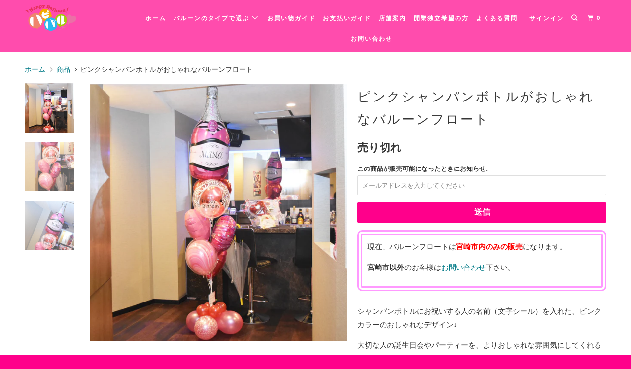

--- FILE ---
content_type: text/html; charset=utf-8
request_url: https://hapibal.com/products/fc10
body_size: 17004
content:
<!DOCTYPE html>
<!--[if lt IE 7 ]><html class="ie ie6" lang="ja"> <![endif]-->
<!--[if IE 7 ]><html class="ie ie7" lang="ja"> <![endif]-->
<!--[if IE 8 ]><html class="ie ie8" lang="ja"> <![endif]-->
<!--[if IE 9 ]><html class="ie ie9" lang="ja"> <![endif]-->
<!--[if (gte IE 10)|!(IE)]><!--><html lang="ja"> <!--<![endif]-->
  <head>


<script type="text/javascript" src="https://edge.personalizer.io/storefront/2.0.0/js/shopify/storefront.min.js?key=awilh-l6n9pa8e4a2u-rxzsx&shop=hapibal.myshopify.com"></script>
<script>
window.LimeSpot = window.LimeSpot === undefined ? {} : LimeSpot;
LimeSpot.PageInfo = { Type: "Product", ReferenceIdentifier: "1777125195820"};

LimeSpot.StoreInfo = { Theme: "Parallax" };


LimeSpot.CartItems = [];
</script>





    <meta charset="utf-8">
    <meta http-equiv="cleartype" content="on">
    <meta name="robots" content="index,follow">

    
    <title>ピンクシャンパンボトルがおしゃれなバルーンフロート - ハピバル</title>

    
      <meta name="description" content="ピンクのシャンパンボトルにお祝いする人の名前（文字シール）を入れた、おしゃれなデザイン♪ 大切な人の誕生日会やパーティーをよりおしゃれな雰囲気にしてくれる人気のバルーンフロート。 サプライズプレゼントとしてはもちろん、お部屋（会場）の装飾として飾り付けることでおしゃれな空間の演出ができます。 誕生日祝い以外にも、結婚式や発表会のお祝い等でも人気のデザインです。" />
    

    <!-- Custom Fonts -->
    
      <link href="//fonts.googleapis.com/css?family=.|Raleway:light,normal,bold|Raleway:light,normal,bold|Raleway:light,normal,bold|Raleway:light,normal,bold|" rel="stylesheet" type="text/css" />
    

    

<meta name="author" content="ハピバル">
<meta property="og:url" content="https://hapibal.com/products/fc10">
<meta property="og:site_name" content="ハピバル">


  <meta property="og:type" content="product">
  <meta property="og:title" content="ピンクシャンパンボトルがおしゃれなバルーンフロート">
  
    <meta property="og:image" content="http://hapibal.com/cdn/shop/products/1_a9ae714f-05d7-4609-a8cd-1d3421d524e4_600x.jpg?v=1555312956">
    <meta property="og:image:secure_url" content="https://hapibal.com/cdn/shop/products/1_a9ae714f-05d7-4609-a8cd-1d3421d524e4_600x.jpg?v=1555312956">
    
  
    <meta property="og:image" content="http://hapibal.com/cdn/shop/products/2_af0796b2-60f9-40b2-9556-444b2097c53f_600x.jpg?v=1555312964">
    <meta property="og:image:secure_url" content="https://hapibal.com/cdn/shop/products/2_af0796b2-60f9-40b2-9556-444b2097c53f_600x.jpg?v=1555312964">
    
  
    <meta property="og:image" content="http://hapibal.com/cdn/shop/products/3_494f6492-d0c5-43ff-92eb-e7b574b2ab5d_600x.jpg?v=1555312974">
    <meta property="og:image:secure_url" content="https://hapibal.com/cdn/shop/products/3_494f6492-d0c5-43ff-92eb-e7b574b2ab5d_600x.jpg?v=1555312974">
    
  
  <meta property="og:price:amount" content="9880">
  <meta property="og:price:currency" content="JPY">


  <meta property="og:description" content="ピンクのシャンパンボトルにお祝いする人の名前（文字シール）を入れた、おしゃれなデザイン♪ 大切な人の誕生日会やパーティーをよりおしゃれな雰囲気にしてくれる人気のバルーンフロート。 サプライズプレゼントとしてはもちろん、お部屋（会場）の装飾として飾り付けることでおしゃれな空間の演出ができます。 誕生日祝い以外にも、結婚式や発表会のお祝い等でも人気のデザインです。">




<meta name="twitter:card" content="summary">

  <meta name="twitter:title" content="ピンクシャンパンボトルがおしゃれなバルーンフロート">
  <meta name="twitter:description" content="
現在、バルーンフロートは宮崎市内のみの販売になります。
宮崎市以外のお客様はお問い合わせ下さい。


シャンパンボトルにお祝いする人の名前（文字シール）を入れた、ピンクカラーのおしゃれなデザイン♪
大切な人の誕生日会やパーティーを、よりおしゃれな雰囲気にしてくれる人気のバルーンフロート。
サプライズプレゼントとしてはもちろん、お部屋（会場）の装飾として飾り付けることでおしゃれな空間の演出ができます。
誕生日祝い以外にも、結婚式のお祝い等でも人気のデザインです。

シャンパンボトル・インサイダーバルーンに無料で（文字シールでお名前を）表現することができます。
・お祝いする人のお名前
・メッセージ等
をご記入ください。



サイズ
詳細
オプション
送料





約２００㎝×約８０㎝×約８０㎝
（高さ×幅×奥行き） ※高さは調整可能
約１kg




シャンパンボトルバルーン
インサイダーバルーン［４０センチ］×２
バースデーバルーン［１８インチ］
ハートバルーン［１８インチ］×３
ゴムバルーン［５インチ］×４（足元）
ゴムバルーン［１１インチ］×４（足元）
※在庫状況や仕入先の都合により若干デザインを変更する場合があります。 大幅なデザインの変更はございませんのでご了承下さい。



文字シール［L］＝無料

メッセージカード＝無料


　→ オプションの詳細はこちら

配送料金・到着の目安は以下のページを参照してください。→ 配送についてはこちら

">
  <meta name="twitter:image" content="https://hapibal.com/cdn/shop/products/1_a9ae714f-05d7-4609-a8cd-1d3421d524e4_240x.jpg?v=1555312956">
  <meta name="twitter:image:width" content="240">
  <meta name="twitter:image:height" content="240">



    
    

    <!-- Mobile Specific Metas -->
    <meta name="HandheldFriendly" content="True">
    <meta name="MobileOptimized" content="320">
    <meta name="viewport" content="width=device-width,initial-scale=1">
    <meta name="theme-color" content="#ffffff">

    <!-- Stylesheets for Parallax 3.4.2 -->
    <link href="//hapibal.com/cdn/shop/t/5/assets/styles.scss.css?v=13474792023826458131745478331" rel="stylesheet" type="text/css" media="all" />

    
      <link rel="shortcut icon" type="image/x-icon" href="//hapibal.com/cdn/shop/t/5/assets/favicon.png?v=148718616098839658131524384554">
    

    <link rel="canonical" href="https://hapibal.com/products/fc10" />

    

    <script src="//hapibal.com/cdn/shop/t/5/assets/app.js?v=144329100702003623741637750640" type="text/javascript"></script>

    <!--[if lte IE 8]>
      <link href="//hapibal.com/cdn/shop/t/5/assets/ie.css?v=1024305471161636101524384564" rel="stylesheet" type="text/css" media="all" />
      <script src="//hapibal.com/cdn/shop/t/5/assets/skrollr.ie.js?v=116292453382836155221524384556" type="text/javascript"></script>
    <![endif]-->

    <script>window.performance && window.performance.mark && window.performance.mark('shopify.content_for_header.start');</script><meta id="shopify-digital-wallet" name="shopify-digital-wallet" content="/2433024044/digital_wallets/dialog">
<meta name="shopify-checkout-api-token" content="c3099d0d7b8992e3195e1f681983fe0e">
<link rel="alternate" type="application/json+oembed" href="https://hapibal.com/products/fc10.oembed">
<script async="async" src="/checkouts/internal/preloads.js?locale=ja-JP"></script>
<link rel="preconnect" href="https://shop.app" crossorigin="anonymous">
<script async="async" src="https://shop.app/checkouts/internal/preloads.js?locale=ja-JP&shop_id=2433024044" crossorigin="anonymous"></script>
<script id="apple-pay-shop-capabilities" type="application/json">{"shopId":2433024044,"countryCode":"JP","currencyCode":"JPY","merchantCapabilities":["supports3DS"],"merchantId":"gid:\/\/shopify\/Shop\/2433024044","merchantName":"ハピバル","requiredBillingContactFields":["postalAddress","email","phone"],"requiredShippingContactFields":["postalAddress","email","phone"],"shippingType":"shipping","supportedNetworks":["visa","masterCard","amex","jcb","discover"],"total":{"type":"pending","label":"ハピバル","amount":"1.00"},"shopifyPaymentsEnabled":true,"supportsSubscriptions":true}</script>
<script id="shopify-features" type="application/json">{"accessToken":"c3099d0d7b8992e3195e1f681983fe0e","betas":["rich-media-storefront-analytics"],"domain":"hapibal.com","predictiveSearch":false,"shopId":2433024044,"locale":"ja"}</script>
<script>var Shopify = Shopify || {};
Shopify.shop = "hapibal.myshopify.com";
Shopify.locale = "ja";
Shopify.currency = {"active":"JPY","rate":"1.0"};
Shopify.country = "JP";
Shopify.theme = {"name":"Parallax","id":20958969900,"schema_name":"Parallax","schema_version":"3.4.2","theme_store_id":688,"role":"main"};
Shopify.theme.handle = "null";
Shopify.theme.style = {"id":null,"handle":null};
Shopify.cdnHost = "hapibal.com/cdn";
Shopify.routes = Shopify.routes || {};
Shopify.routes.root = "/";</script>
<script type="module">!function(o){(o.Shopify=o.Shopify||{}).modules=!0}(window);</script>
<script>!function(o){function n(){var o=[];function n(){o.push(Array.prototype.slice.apply(arguments))}return n.q=o,n}var t=o.Shopify=o.Shopify||{};t.loadFeatures=n(),t.autoloadFeatures=n()}(window);</script>
<script>
  window.ShopifyPay = window.ShopifyPay || {};
  window.ShopifyPay.apiHost = "shop.app\/pay";
  window.ShopifyPay.redirectState = null;
</script>
<script id="shop-js-analytics" type="application/json">{"pageType":"product"}</script>
<script defer="defer" async type="module" src="//hapibal.com/cdn/shopifycloud/shop-js/modules/v2/client.init-shop-cart-sync_Cun6Ba8E.ja.esm.js"></script>
<script defer="defer" async type="module" src="//hapibal.com/cdn/shopifycloud/shop-js/modules/v2/chunk.common_DGWubyOB.esm.js"></script>
<script type="module">
  await import("//hapibal.com/cdn/shopifycloud/shop-js/modules/v2/client.init-shop-cart-sync_Cun6Ba8E.ja.esm.js");
await import("//hapibal.com/cdn/shopifycloud/shop-js/modules/v2/chunk.common_DGWubyOB.esm.js");

  window.Shopify.SignInWithShop?.initShopCartSync?.({"fedCMEnabled":true,"windoidEnabled":true});

</script>
<script>
  window.Shopify = window.Shopify || {};
  if (!window.Shopify.featureAssets) window.Shopify.featureAssets = {};
  window.Shopify.featureAssets['shop-js'] = {"shop-cart-sync":["modules/v2/client.shop-cart-sync_kpadWrR6.ja.esm.js","modules/v2/chunk.common_DGWubyOB.esm.js"],"init-fed-cm":["modules/v2/client.init-fed-cm_deEwcgdG.ja.esm.js","modules/v2/chunk.common_DGWubyOB.esm.js"],"shop-button":["modules/v2/client.shop-button_Bgl7Akkx.ja.esm.js","modules/v2/chunk.common_DGWubyOB.esm.js"],"shop-cash-offers":["modules/v2/client.shop-cash-offers_CGfJizyJ.ja.esm.js","modules/v2/chunk.common_DGWubyOB.esm.js","modules/v2/chunk.modal_Ba7vk6QP.esm.js"],"init-windoid":["modules/v2/client.init-windoid_DLaIoEuB.ja.esm.js","modules/v2/chunk.common_DGWubyOB.esm.js"],"shop-toast-manager":["modules/v2/client.shop-toast-manager_BZdAlEPY.ja.esm.js","modules/v2/chunk.common_DGWubyOB.esm.js"],"init-shop-email-lookup-coordinator":["modules/v2/client.init-shop-email-lookup-coordinator_BxGPdBrh.ja.esm.js","modules/v2/chunk.common_DGWubyOB.esm.js"],"init-shop-cart-sync":["modules/v2/client.init-shop-cart-sync_Cun6Ba8E.ja.esm.js","modules/v2/chunk.common_DGWubyOB.esm.js"],"avatar":["modules/v2/client.avatar_BTnouDA3.ja.esm.js"],"pay-button":["modules/v2/client.pay-button_iRJggQYg.ja.esm.js","modules/v2/chunk.common_DGWubyOB.esm.js"],"init-customer-accounts":["modules/v2/client.init-customer-accounts_BbQrQ-BF.ja.esm.js","modules/v2/client.shop-login-button_CXxZBmJa.ja.esm.js","modules/v2/chunk.common_DGWubyOB.esm.js","modules/v2/chunk.modal_Ba7vk6QP.esm.js"],"init-shop-for-new-customer-accounts":["modules/v2/client.init-shop-for-new-customer-accounts_48e-446J.ja.esm.js","modules/v2/client.shop-login-button_CXxZBmJa.ja.esm.js","modules/v2/chunk.common_DGWubyOB.esm.js","modules/v2/chunk.modal_Ba7vk6QP.esm.js"],"shop-login-button":["modules/v2/client.shop-login-button_CXxZBmJa.ja.esm.js","modules/v2/chunk.common_DGWubyOB.esm.js","modules/v2/chunk.modal_Ba7vk6QP.esm.js"],"init-customer-accounts-sign-up":["modules/v2/client.init-customer-accounts-sign-up_Bb65hYMR.ja.esm.js","modules/v2/client.shop-login-button_CXxZBmJa.ja.esm.js","modules/v2/chunk.common_DGWubyOB.esm.js","modules/v2/chunk.modal_Ba7vk6QP.esm.js"],"shop-follow-button":["modules/v2/client.shop-follow-button_BO2OQvUT.ja.esm.js","modules/v2/chunk.common_DGWubyOB.esm.js","modules/v2/chunk.modal_Ba7vk6QP.esm.js"],"checkout-modal":["modules/v2/client.checkout-modal__QRFVvMA.ja.esm.js","modules/v2/chunk.common_DGWubyOB.esm.js","modules/v2/chunk.modal_Ba7vk6QP.esm.js"],"lead-capture":["modules/v2/client.lead-capture_Be4qr8sG.ja.esm.js","modules/v2/chunk.common_DGWubyOB.esm.js","modules/v2/chunk.modal_Ba7vk6QP.esm.js"],"shop-login":["modules/v2/client.shop-login_BCaq99Td.ja.esm.js","modules/v2/chunk.common_DGWubyOB.esm.js","modules/v2/chunk.modal_Ba7vk6QP.esm.js"],"payment-terms":["modules/v2/client.payment-terms_C-1Cu6jg.ja.esm.js","modules/v2/chunk.common_DGWubyOB.esm.js","modules/v2/chunk.modal_Ba7vk6QP.esm.js"]};
</script>
<script>(function() {
  var isLoaded = false;
  function asyncLoad() {
    if (isLoaded) return;
    isLoaded = true;
    var urls = ["https:\/\/contactform.hulkapps.com\/skeletopapp.js?shop=hapibal.myshopify.com","\/\/d1liekpayvooaz.cloudfront.net\/apps\/customizery\/customizery.js?shop=hapibal.myshopify.com","https:\/\/cdn.shopify.com\/s\/files\/1\/0184\/4255\/1360\/files\/quicklink.v2.min.js?v=1619661100\u0026shop=hapibal.myshopify.com","https:\/\/edge.personalizer.io\/storefront\/2.0.0\/js\/shopify\/storefront.min.js?key=wb7zy-b6o9z8hu4kfo2csi-ernsf\u0026shop=hapibal.myshopify.com","https:\/\/cdn.nfcube.com\/instafeed-5273646c7cf6ae3dc8cb83a1fadde2a1.js?shop=hapibal.myshopify.com","https:\/\/cdn.hextom.com\/js\/freeshippingbar.js?shop=hapibal.myshopify.com"];
    for (var i = 0; i < urls.length; i++) {
      var s = document.createElement('script');
      s.type = 'text/javascript';
      s.async = true;
      s.src = urls[i];
      var x = document.getElementsByTagName('script')[0];
      x.parentNode.insertBefore(s, x);
    }
  };
  if(window.attachEvent) {
    window.attachEvent('onload', asyncLoad);
  } else {
    window.addEventListener('load', asyncLoad, false);
  }
})();</script>
<script id="__st">var __st={"a":2433024044,"offset":32400,"reqid":"3e5d68a2-298a-43b7-b0fb-1b35b64f5767-1768674955","pageurl":"hapibal.com\/products\/fc10","u":"8d4947cc7e01","p":"product","rtyp":"product","rid":1777125195820};</script>
<script>window.ShopifyPaypalV4VisibilityTracking = true;</script>
<script id="captcha-bootstrap">!function(){'use strict';const t='contact',e='account',n='new_comment',o=[[t,t],['blogs',n],['comments',n],[t,'customer']],c=[[e,'customer_login'],[e,'guest_login'],[e,'recover_customer_password'],[e,'create_customer']],r=t=>t.map((([t,e])=>`form[action*='/${t}']:not([data-nocaptcha='true']) input[name='form_type'][value='${e}']`)).join(','),a=t=>()=>t?[...document.querySelectorAll(t)].map((t=>t.form)):[];function s(){const t=[...o],e=r(t);return a(e)}const i='password',u='form_key',d=['recaptcha-v3-token','g-recaptcha-response','h-captcha-response',i],f=()=>{try{return window.sessionStorage}catch{return}},m='__shopify_v',_=t=>t.elements[u];function p(t,e,n=!1){try{const o=window.sessionStorage,c=JSON.parse(o.getItem(e)),{data:r}=function(t){const{data:e,action:n}=t;return t[m]||n?{data:e,action:n}:{data:t,action:n}}(c);for(const[e,n]of Object.entries(r))t.elements[e]&&(t.elements[e].value=n);n&&o.removeItem(e)}catch(o){console.error('form repopulation failed',{error:o})}}const l='form_type',E='cptcha';function T(t){t.dataset[E]=!0}const w=window,h=w.document,L='Shopify',v='ce_forms',y='captcha';let A=!1;((t,e)=>{const n=(g='f06e6c50-85a8-45c8-87d0-21a2b65856fe',I='https://cdn.shopify.com/shopifycloud/storefront-forms-hcaptcha/ce_storefront_forms_captcha_hcaptcha.v1.5.2.iife.js',D={infoText:'hCaptchaによる保護',privacyText:'プライバシー',termsText:'利用規約'},(t,e,n)=>{const o=w[L][v],c=o.bindForm;if(c)return c(t,g,e,D).then(n);var r;o.q.push([[t,g,e,D],n]),r=I,A||(h.body.append(Object.assign(h.createElement('script'),{id:'captcha-provider',async:!0,src:r})),A=!0)});var g,I,D;w[L]=w[L]||{},w[L][v]=w[L][v]||{},w[L][v].q=[],w[L][y]=w[L][y]||{},w[L][y].protect=function(t,e){n(t,void 0,e),T(t)},Object.freeze(w[L][y]),function(t,e,n,w,h,L){const[v,y,A,g]=function(t,e,n){const i=e?o:[],u=t?c:[],d=[...i,...u],f=r(d),m=r(i),_=r(d.filter((([t,e])=>n.includes(e))));return[a(f),a(m),a(_),s()]}(w,h,L),I=t=>{const e=t.target;return e instanceof HTMLFormElement?e:e&&e.form},D=t=>v().includes(t);t.addEventListener('submit',(t=>{const e=I(t);if(!e)return;const n=D(e)&&!e.dataset.hcaptchaBound&&!e.dataset.recaptchaBound,o=_(e),c=g().includes(e)&&(!o||!o.value);(n||c)&&t.preventDefault(),c&&!n&&(function(t){try{if(!f())return;!function(t){const e=f();if(!e)return;const n=_(t);if(!n)return;const o=n.value;o&&e.removeItem(o)}(t);const e=Array.from(Array(32),(()=>Math.random().toString(36)[2])).join('');!function(t,e){_(t)||t.append(Object.assign(document.createElement('input'),{type:'hidden',name:u})),t.elements[u].value=e}(t,e),function(t,e){const n=f();if(!n)return;const o=[...t.querySelectorAll(`input[type='${i}']`)].map((({name:t})=>t)),c=[...d,...o],r={};for(const[a,s]of new FormData(t).entries())c.includes(a)||(r[a]=s);n.setItem(e,JSON.stringify({[m]:1,action:t.action,data:r}))}(t,e)}catch(e){console.error('failed to persist form',e)}}(e),e.submit())}));const S=(t,e)=>{t&&!t.dataset[E]&&(n(t,e.some((e=>e===t))),T(t))};for(const o of['focusin','change'])t.addEventListener(o,(t=>{const e=I(t);D(e)&&S(e,y())}));const B=e.get('form_key'),M=e.get(l),P=B&&M;t.addEventListener('DOMContentLoaded',(()=>{const t=y();if(P)for(const e of t)e.elements[l].value===M&&p(e,B);[...new Set([...A(),...v().filter((t=>'true'===t.dataset.shopifyCaptcha))])].forEach((e=>S(e,t)))}))}(h,new URLSearchParams(w.location.search),n,t,e,['guest_login'])})(!0,!0)}();</script>
<script integrity="sha256-4kQ18oKyAcykRKYeNunJcIwy7WH5gtpwJnB7kiuLZ1E=" data-source-attribution="shopify.loadfeatures" defer="defer" src="//hapibal.com/cdn/shopifycloud/storefront/assets/storefront/load_feature-a0a9edcb.js" crossorigin="anonymous"></script>
<script crossorigin="anonymous" defer="defer" src="//hapibal.com/cdn/shopifycloud/storefront/assets/shopify_pay/storefront-65b4c6d7.js?v=20250812"></script>
<script data-source-attribution="shopify.dynamic_checkout.dynamic.init">var Shopify=Shopify||{};Shopify.PaymentButton=Shopify.PaymentButton||{isStorefrontPortableWallets:!0,init:function(){window.Shopify.PaymentButton.init=function(){};var t=document.createElement("script");t.src="https://hapibal.com/cdn/shopifycloud/portable-wallets/latest/portable-wallets.ja.js",t.type="module",document.head.appendChild(t)}};
</script>
<script data-source-attribution="shopify.dynamic_checkout.buyer_consent">
  function portableWalletsHideBuyerConsent(e){var t=document.getElementById("shopify-buyer-consent"),n=document.getElementById("shopify-subscription-policy-button");t&&n&&(t.classList.add("hidden"),t.setAttribute("aria-hidden","true"),n.removeEventListener("click",e))}function portableWalletsShowBuyerConsent(e){var t=document.getElementById("shopify-buyer-consent"),n=document.getElementById("shopify-subscription-policy-button");t&&n&&(t.classList.remove("hidden"),t.removeAttribute("aria-hidden"),n.addEventListener("click",e))}window.Shopify?.PaymentButton&&(window.Shopify.PaymentButton.hideBuyerConsent=portableWalletsHideBuyerConsent,window.Shopify.PaymentButton.showBuyerConsent=portableWalletsShowBuyerConsent);
</script>
<script data-source-attribution="shopify.dynamic_checkout.cart.bootstrap">document.addEventListener("DOMContentLoaded",(function(){function t(){return document.querySelector("shopify-accelerated-checkout-cart, shopify-accelerated-checkout")}if(t())Shopify.PaymentButton.init();else{new MutationObserver((function(e,n){t()&&(Shopify.PaymentButton.init(),n.disconnect())})).observe(document.body,{childList:!0,subtree:!0})}}));
</script>
<link id="shopify-accelerated-checkout-styles" rel="stylesheet" media="screen" href="https://hapibal.com/cdn/shopifycloud/portable-wallets/latest/accelerated-checkout-backwards-compat.css" crossorigin="anonymous">
<style id="shopify-accelerated-checkout-cart">
        #shopify-buyer-consent {
  margin-top: 1em;
  display: inline-block;
  width: 100%;
}

#shopify-buyer-consent.hidden {
  display: none;
}

#shopify-subscription-policy-button {
  background: none;
  border: none;
  padding: 0;
  text-decoration: underline;
  font-size: inherit;
  cursor: pointer;
}

#shopify-subscription-policy-button::before {
  box-shadow: none;
}

      </style>

<script>window.performance && window.performance.mark && window.performance.mark('shopify.content_for_header.end');</script>

    <noscript>
      <style>

        .slides > li:first-child { display: block; }
        .image__fallback {
          width: 100vw;
          display: block !important;
          max-width: 100vw !important;
          margin-bottom: 0;
        }
        .image__fallback + .hsContainer__image {
          display: none !important;
        }
        .hsContainer {
          height: auto !important;
        }
        .no-js-only {
          display: inherit !important;
        }
        .icon-cart.cart-button {
          display: none;
        }
        .lazyload,
        .cart_page_image img {
          opacity: 1;
          -webkit-filter: blur(0);
          filter: blur(0);
        }
        .bcg .hsContent {
          background-color: transparent;
        }
        .animate_right,
        .animate_left,
        .animate_up,
        .animate_down {
          opacity: 1;
        }
        .flexslider .slides>li {
          display: block;
        }
        .product_section .product_form {
          opacity: 1;
        }
        .multi_select,
        form .select {
          display: block !important;
        }
        .swatch_options {
          display: none;
        }
      </style>
    </noscript>
  
















<meta name="p:domain_verify" content="a36489c0879b4e6d14734a6ca93aa669"/>
<!-- BeginShopPopAddon --><script>  Shopify.shopPopSettings = {"proof_enabled":false,"proof_show_add_to_cart":true,"proof_mobile_enabled":true,"proof_mobile_position":"Bottom","proof_desktop_position":"Bottom Left","proof_show_on_product_page":true,"proof_hide_notification_after":30,"proof_display_time":6,"proof_interval_time":9,"proof_order_random":false,"proof_fetch_count":30,"proof_cycle":true,"proof_anonymize":true,"proof_anonymize_text":"あああ","proof_hours_before_obscure":48,"proof_sequential":true,"proof_top":10,"proof_left":10,"proof_right":10,"proof_bottom":10,"proof_background_color":"#FFFFFF","proof_font_color":"#000000","proof_custom_css":null,"proof_border_radius":40,"proof_first_interval_time":3,"proof_locale":"en"};</script><!-- EndShopPopAddon -->
 

<script>window.__pagefly_analytics_settings__={"version":2,"visits":457,"dashboardVisits":"32","defaultTrialDay":14,"storefrontPassword":"","acceptGDPR":true,"klaviyoListKey":"MFNKPU","planMigrated":true,"install_app":"1","create_first_regular_page":"1","pageflyThemeId":84014858283,"publish_first_regular_page":"1","create_first_home_page":"1","acceptTracking":true,"first_visit_pricing_plan":"1","create_first_collection_page":"1","publish_first_collection_page":"1","create_first_blog_post":"1","publish_first_blog_post":"1","acceptGATracking":true,"acceptCrisp":true,"acceptCookies":true};</script>
 <link href="https://monorail-edge.shopifysvc.com" rel="dns-prefetch">
<script>(function(){if ("sendBeacon" in navigator && "performance" in window) {try {var session_token_from_headers = performance.getEntriesByType('navigation')[0].serverTiming.find(x => x.name == '_s').description;} catch {var session_token_from_headers = undefined;}var session_cookie_matches = document.cookie.match(/_shopify_s=([^;]*)/);var session_token_from_cookie = session_cookie_matches && session_cookie_matches.length === 2 ? session_cookie_matches[1] : "";var session_token = session_token_from_headers || session_token_from_cookie || "";function handle_abandonment_event(e) {var entries = performance.getEntries().filter(function(entry) {return /monorail-edge.shopifysvc.com/.test(entry.name);});if (!window.abandonment_tracked && entries.length === 0) {window.abandonment_tracked = true;var currentMs = Date.now();var navigation_start = performance.timing.navigationStart;var payload = {shop_id: 2433024044,url: window.location.href,navigation_start,duration: currentMs - navigation_start,session_token,page_type: "product"};window.navigator.sendBeacon("https://monorail-edge.shopifysvc.com/v1/produce", JSON.stringify({schema_id: "online_store_buyer_site_abandonment/1.1",payload: payload,metadata: {event_created_at_ms: currentMs,event_sent_at_ms: currentMs}}));}}window.addEventListener('pagehide', handle_abandonment_event);}}());</script>
<script id="web-pixels-manager-setup">(function e(e,d,r,n,o){if(void 0===o&&(o={}),!Boolean(null===(a=null===(i=window.Shopify)||void 0===i?void 0:i.analytics)||void 0===a?void 0:a.replayQueue)){var i,a;window.Shopify=window.Shopify||{};var t=window.Shopify;t.analytics=t.analytics||{};var s=t.analytics;s.replayQueue=[],s.publish=function(e,d,r){return s.replayQueue.push([e,d,r]),!0};try{self.performance.mark("wpm:start")}catch(e){}var l=function(){var e={modern:/Edge?\/(1{2}[4-9]|1[2-9]\d|[2-9]\d{2}|\d{4,})\.\d+(\.\d+|)|Firefox\/(1{2}[4-9]|1[2-9]\d|[2-9]\d{2}|\d{4,})\.\d+(\.\d+|)|Chrom(ium|e)\/(9{2}|\d{3,})\.\d+(\.\d+|)|(Maci|X1{2}).+ Version\/(15\.\d+|(1[6-9]|[2-9]\d|\d{3,})\.\d+)([,.]\d+|)( \(\w+\)|)( Mobile\/\w+|) Safari\/|Chrome.+OPR\/(9{2}|\d{3,})\.\d+\.\d+|(CPU[ +]OS|iPhone[ +]OS|CPU[ +]iPhone|CPU IPhone OS|CPU iPad OS)[ +]+(15[._]\d+|(1[6-9]|[2-9]\d|\d{3,})[._]\d+)([._]\d+|)|Android:?[ /-](13[3-9]|1[4-9]\d|[2-9]\d{2}|\d{4,})(\.\d+|)(\.\d+|)|Android.+Firefox\/(13[5-9]|1[4-9]\d|[2-9]\d{2}|\d{4,})\.\d+(\.\d+|)|Android.+Chrom(ium|e)\/(13[3-9]|1[4-9]\d|[2-9]\d{2}|\d{4,})\.\d+(\.\d+|)|SamsungBrowser\/([2-9]\d|\d{3,})\.\d+/,legacy:/Edge?\/(1[6-9]|[2-9]\d|\d{3,})\.\d+(\.\d+|)|Firefox\/(5[4-9]|[6-9]\d|\d{3,})\.\d+(\.\d+|)|Chrom(ium|e)\/(5[1-9]|[6-9]\d|\d{3,})\.\d+(\.\d+|)([\d.]+$|.*Safari\/(?![\d.]+ Edge\/[\d.]+$))|(Maci|X1{2}).+ Version\/(10\.\d+|(1[1-9]|[2-9]\d|\d{3,})\.\d+)([,.]\d+|)( \(\w+\)|)( Mobile\/\w+|) Safari\/|Chrome.+OPR\/(3[89]|[4-9]\d|\d{3,})\.\d+\.\d+|(CPU[ +]OS|iPhone[ +]OS|CPU[ +]iPhone|CPU IPhone OS|CPU iPad OS)[ +]+(10[._]\d+|(1[1-9]|[2-9]\d|\d{3,})[._]\d+)([._]\d+|)|Android:?[ /-](13[3-9]|1[4-9]\d|[2-9]\d{2}|\d{4,})(\.\d+|)(\.\d+|)|Mobile Safari.+OPR\/([89]\d|\d{3,})\.\d+\.\d+|Android.+Firefox\/(13[5-9]|1[4-9]\d|[2-9]\d{2}|\d{4,})\.\d+(\.\d+|)|Android.+Chrom(ium|e)\/(13[3-9]|1[4-9]\d|[2-9]\d{2}|\d{4,})\.\d+(\.\d+|)|Android.+(UC? ?Browser|UCWEB|U3)[ /]?(15\.([5-9]|\d{2,})|(1[6-9]|[2-9]\d|\d{3,})\.\d+)\.\d+|SamsungBrowser\/(5\.\d+|([6-9]|\d{2,})\.\d+)|Android.+MQ{2}Browser\/(14(\.(9|\d{2,})|)|(1[5-9]|[2-9]\d|\d{3,})(\.\d+|))(\.\d+|)|K[Aa][Ii]OS\/(3\.\d+|([4-9]|\d{2,})\.\d+)(\.\d+|)/},d=e.modern,r=e.legacy,n=navigator.userAgent;return n.match(d)?"modern":n.match(r)?"legacy":"unknown"}(),u="modern"===l?"modern":"legacy",c=(null!=n?n:{modern:"",legacy:""})[u],f=function(e){return[e.baseUrl,"/wpm","/b",e.hashVersion,"modern"===e.buildTarget?"m":"l",".js"].join("")}({baseUrl:d,hashVersion:r,buildTarget:u}),m=function(e){var d=e.version,r=e.bundleTarget,n=e.surface,o=e.pageUrl,i=e.monorailEndpoint;return{emit:function(e){var a=e.status,t=e.errorMsg,s=(new Date).getTime(),l=JSON.stringify({metadata:{event_sent_at_ms:s},events:[{schema_id:"web_pixels_manager_load/3.1",payload:{version:d,bundle_target:r,page_url:o,status:a,surface:n,error_msg:t},metadata:{event_created_at_ms:s}}]});if(!i)return console&&console.warn&&console.warn("[Web Pixels Manager] No Monorail endpoint provided, skipping logging."),!1;try{return self.navigator.sendBeacon.bind(self.navigator)(i,l)}catch(e){}var u=new XMLHttpRequest;try{return u.open("POST",i,!0),u.setRequestHeader("Content-Type","text/plain"),u.send(l),!0}catch(e){return console&&console.warn&&console.warn("[Web Pixels Manager] Got an unhandled error while logging to Monorail."),!1}}}}({version:r,bundleTarget:l,surface:e.surface,pageUrl:self.location.href,monorailEndpoint:e.monorailEndpoint});try{o.browserTarget=l,function(e){var d=e.src,r=e.async,n=void 0===r||r,o=e.onload,i=e.onerror,a=e.sri,t=e.scriptDataAttributes,s=void 0===t?{}:t,l=document.createElement("script"),u=document.querySelector("head"),c=document.querySelector("body");if(l.async=n,l.src=d,a&&(l.integrity=a,l.crossOrigin="anonymous"),s)for(var f in s)if(Object.prototype.hasOwnProperty.call(s,f))try{l.dataset[f]=s[f]}catch(e){}if(o&&l.addEventListener("load",o),i&&l.addEventListener("error",i),u)u.appendChild(l);else{if(!c)throw new Error("Did not find a head or body element to append the script");c.appendChild(l)}}({src:f,async:!0,onload:function(){if(!function(){var e,d;return Boolean(null===(d=null===(e=window.Shopify)||void 0===e?void 0:e.analytics)||void 0===d?void 0:d.initialized)}()){var d=window.webPixelsManager.init(e)||void 0;if(d){var r=window.Shopify.analytics;r.replayQueue.forEach((function(e){var r=e[0],n=e[1],o=e[2];d.publishCustomEvent(r,n,o)})),r.replayQueue=[],r.publish=d.publishCustomEvent,r.visitor=d.visitor,r.initialized=!0}}},onerror:function(){return m.emit({status:"failed",errorMsg:"".concat(f," has failed to load")})},sri:function(e){var d=/^sha384-[A-Za-z0-9+/=]+$/;return"string"==typeof e&&d.test(e)}(c)?c:"",scriptDataAttributes:o}),m.emit({status:"loading"})}catch(e){m.emit({status:"failed",errorMsg:(null==e?void 0:e.message)||"Unknown error"})}}})({shopId: 2433024044,storefrontBaseUrl: "https://hapibal.com",extensionsBaseUrl: "https://extensions.shopifycdn.com/cdn/shopifycloud/web-pixels-manager",monorailEndpoint: "https://monorail-edge.shopifysvc.com/unstable/produce_batch",surface: "storefront-renderer",enabledBetaFlags: ["2dca8a86"],webPixelsConfigList: [{"id":"588546091","configuration":"{\"subscriberKey\":\"tsely-k6sbv9oml8os4bk2e-wl3ju\"}","eventPayloadVersion":"v1","runtimeContext":"STRICT","scriptVersion":"7f2756b79c173d049d70f9666ae55467","type":"APP","apiClientId":155369,"privacyPurposes":["ANALYTICS","PREFERENCES"],"dataSharingAdjustments":{"protectedCustomerApprovalScopes":["read_customer_address","read_customer_email","read_customer_name","read_customer_personal_data","read_customer_phone"]}},{"id":"87457835","configuration":"{\"pixel_id\":\"209317970886385\",\"pixel_type\":\"facebook_pixel\",\"metaapp_system_user_token\":\"-\"}","eventPayloadVersion":"v1","runtimeContext":"OPEN","scriptVersion":"ca16bc87fe92b6042fbaa3acc2fbdaa6","type":"APP","apiClientId":2329312,"privacyPurposes":["ANALYTICS","MARKETING","SALE_OF_DATA"],"dataSharingAdjustments":{"protectedCustomerApprovalScopes":["read_customer_address","read_customer_email","read_customer_name","read_customer_personal_data","read_customer_phone"]}},{"id":"87425067","eventPayloadVersion":"v1","runtimeContext":"LAX","scriptVersion":"1","type":"CUSTOM","privacyPurposes":["ANALYTICS"],"name":"Google Analytics tag (migrated)"},{"id":"shopify-app-pixel","configuration":"{}","eventPayloadVersion":"v1","runtimeContext":"STRICT","scriptVersion":"0450","apiClientId":"shopify-pixel","type":"APP","privacyPurposes":["ANALYTICS","MARKETING"]},{"id":"shopify-custom-pixel","eventPayloadVersion":"v1","runtimeContext":"LAX","scriptVersion":"0450","apiClientId":"shopify-pixel","type":"CUSTOM","privacyPurposes":["ANALYTICS","MARKETING"]}],isMerchantRequest: false,initData: {"shop":{"name":"ハピバル","paymentSettings":{"currencyCode":"JPY"},"myshopifyDomain":"hapibal.myshopify.com","countryCode":"JP","storefrontUrl":"https:\/\/hapibal.com"},"customer":null,"cart":null,"checkout":null,"productVariants":[{"price":{"amount":9880.0,"currencyCode":"JPY"},"product":{"title":"ピンクシャンパンボトルがおしゃれなバルーンフロート","vendor":"ハピバル","id":"1777125195820","untranslatedTitle":"ピンクシャンパンボトルがおしゃれなバルーンフロート","url":"\/products\/fc10","type":"バルーンフロート"},"id":"14430234804268","image":{"src":"\/\/hapibal.com\/cdn\/shop\/products\/1_a9ae714f-05d7-4609-a8cd-1d3421d524e4.jpg?v=1555312956"},"sku":"fc10","title":"Default Title","untranslatedTitle":"Default Title"}],"purchasingCompany":null},},"https://hapibal.com/cdn","fcfee988w5aeb613cpc8e4bc33m6693e112",{"modern":"","legacy":""},{"shopId":"2433024044","storefrontBaseUrl":"https:\/\/hapibal.com","extensionBaseUrl":"https:\/\/extensions.shopifycdn.com\/cdn\/shopifycloud\/web-pixels-manager","surface":"storefront-renderer","enabledBetaFlags":"[\"2dca8a86\"]","isMerchantRequest":"false","hashVersion":"fcfee988w5aeb613cpc8e4bc33m6693e112","publish":"custom","events":"[[\"page_viewed\",{}],[\"product_viewed\",{\"productVariant\":{\"price\":{\"amount\":9880.0,\"currencyCode\":\"JPY\"},\"product\":{\"title\":\"ピンクシャンパンボトルがおしゃれなバルーンフロート\",\"vendor\":\"ハピバル\",\"id\":\"1777125195820\",\"untranslatedTitle\":\"ピンクシャンパンボトルがおしゃれなバルーンフロート\",\"url\":\"\/products\/fc10\",\"type\":\"バルーンフロート\"},\"id\":\"14430234804268\",\"image\":{\"src\":\"\/\/hapibal.com\/cdn\/shop\/products\/1_a9ae714f-05d7-4609-a8cd-1d3421d524e4.jpg?v=1555312956\"},\"sku\":\"fc10\",\"title\":\"Default Title\",\"untranslatedTitle\":\"Default Title\"}}]]"});</script><script>
  window.ShopifyAnalytics = window.ShopifyAnalytics || {};
  window.ShopifyAnalytics.meta = window.ShopifyAnalytics.meta || {};
  window.ShopifyAnalytics.meta.currency = 'JPY';
  var meta = {"product":{"id":1777125195820,"gid":"gid:\/\/shopify\/Product\/1777125195820","vendor":"ハピバル","type":"バルーンフロート","handle":"fc10","variants":[{"id":14430234804268,"price":988000,"name":"ピンクシャンパンボトルがおしゃれなバルーンフロート","public_title":null,"sku":"fc10"}],"remote":false},"page":{"pageType":"product","resourceType":"product","resourceId":1777125195820,"requestId":"3e5d68a2-298a-43b7-b0fb-1b35b64f5767-1768674955"}};
  for (var attr in meta) {
    window.ShopifyAnalytics.meta[attr] = meta[attr];
  }
</script>
<script class="analytics">
  (function () {
    var customDocumentWrite = function(content) {
      var jquery = null;

      if (window.jQuery) {
        jquery = window.jQuery;
      } else if (window.Checkout && window.Checkout.$) {
        jquery = window.Checkout.$;
      }

      if (jquery) {
        jquery('body').append(content);
      }
    };

    var hasLoggedConversion = function(token) {
      if (token) {
        return document.cookie.indexOf('loggedConversion=' + token) !== -1;
      }
      return false;
    }

    var setCookieIfConversion = function(token) {
      if (token) {
        var twoMonthsFromNow = new Date(Date.now());
        twoMonthsFromNow.setMonth(twoMonthsFromNow.getMonth() + 2);

        document.cookie = 'loggedConversion=' + token + '; expires=' + twoMonthsFromNow;
      }
    }

    var trekkie = window.ShopifyAnalytics.lib = window.trekkie = window.trekkie || [];
    if (trekkie.integrations) {
      return;
    }
    trekkie.methods = [
      'identify',
      'page',
      'ready',
      'track',
      'trackForm',
      'trackLink'
    ];
    trekkie.factory = function(method) {
      return function() {
        var args = Array.prototype.slice.call(arguments);
        args.unshift(method);
        trekkie.push(args);
        return trekkie;
      };
    };
    for (var i = 0; i < trekkie.methods.length; i++) {
      var key = trekkie.methods[i];
      trekkie[key] = trekkie.factory(key);
    }
    trekkie.load = function(config) {
      trekkie.config = config || {};
      trekkie.config.initialDocumentCookie = document.cookie;
      var first = document.getElementsByTagName('script')[0];
      var script = document.createElement('script');
      script.type = 'text/javascript';
      script.onerror = function(e) {
        var scriptFallback = document.createElement('script');
        scriptFallback.type = 'text/javascript';
        scriptFallback.onerror = function(error) {
                var Monorail = {
      produce: function produce(monorailDomain, schemaId, payload) {
        var currentMs = new Date().getTime();
        var event = {
          schema_id: schemaId,
          payload: payload,
          metadata: {
            event_created_at_ms: currentMs,
            event_sent_at_ms: currentMs
          }
        };
        return Monorail.sendRequest("https://" + monorailDomain + "/v1/produce", JSON.stringify(event));
      },
      sendRequest: function sendRequest(endpointUrl, payload) {
        // Try the sendBeacon API
        if (window && window.navigator && typeof window.navigator.sendBeacon === 'function' && typeof window.Blob === 'function' && !Monorail.isIos12()) {
          var blobData = new window.Blob([payload], {
            type: 'text/plain'
          });

          if (window.navigator.sendBeacon(endpointUrl, blobData)) {
            return true;
          } // sendBeacon was not successful

        } // XHR beacon

        var xhr = new XMLHttpRequest();

        try {
          xhr.open('POST', endpointUrl);
          xhr.setRequestHeader('Content-Type', 'text/plain');
          xhr.send(payload);
        } catch (e) {
          console.log(e);
        }

        return false;
      },
      isIos12: function isIos12() {
        return window.navigator.userAgent.lastIndexOf('iPhone; CPU iPhone OS 12_') !== -1 || window.navigator.userAgent.lastIndexOf('iPad; CPU OS 12_') !== -1;
      }
    };
    Monorail.produce('monorail-edge.shopifysvc.com',
      'trekkie_storefront_load_errors/1.1',
      {shop_id: 2433024044,
      theme_id: 20958969900,
      app_name: "storefront",
      context_url: window.location.href,
      source_url: "//hapibal.com/cdn/s/trekkie.storefront.cd680fe47e6c39ca5d5df5f0a32d569bc48c0f27.min.js"});

        };
        scriptFallback.async = true;
        scriptFallback.src = '//hapibal.com/cdn/s/trekkie.storefront.cd680fe47e6c39ca5d5df5f0a32d569bc48c0f27.min.js';
        first.parentNode.insertBefore(scriptFallback, first);
      };
      script.async = true;
      script.src = '//hapibal.com/cdn/s/trekkie.storefront.cd680fe47e6c39ca5d5df5f0a32d569bc48c0f27.min.js';
      first.parentNode.insertBefore(script, first);
    };
    trekkie.load(
      {"Trekkie":{"appName":"storefront","development":false,"defaultAttributes":{"shopId":2433024044,"isMerchantRequest":null,"themeId":20958969900,"themeCityHash":"3107615081849253096","contentLanguage":"ja","currency":"JPY","eventMetadataId":"16e60ec7-c1c4-43e6-8a15-3c8ba9ac7586"},"isServerSideCookieWritingEnabled":true,"monorailRegion":"shop_domain","enabledBetaFlags":["65f19447"]},"Session Attribution":{},"S2S":{"facebookCapiEnabled":false,"source":"trekkie-storefront-renderer","apiClientId":580111}}
    );

    var loaded = false;
    trekkie.ready(function() {
      if (loaded) return;
      loaded = true;

      window.ShopifyAnalytics.lib = window.trekkie;

      var originalDocumentWrite = document.write;
      document.write = customDocumentWrite;
      try { window.ShopifyAnalytics.merchantGoogleAnalytics.call(this); } catch(error) {};
      document.write = originalDocumentWrite;

      window.ShopifyAnalytics.lib.page(null,{"pageType":"product","resourceType":"product","resourceId":1777125195820,"requestId":"3e5d68a2-298a-43b7-b0fb-1b35b64f5767-1768674955","shopifyEmitted":true});

      var match = window.location.pathname.match(/checkouts\/(.+)\/(thank_you|post_purchase)/)
      var token = match? match[1]: undefined;
      if (!hasLoggedConversion(token)) {
        setCookieIfConversion(token);
        window.ShopifyAnalytics.lib.track("Viewed Product",{"currency":"JPY","variantId":14430234804268,"productId":1777125195820,"productGid":"gid:\/\/shopify\/Product\/1777125195820","name":"ピンクシャンパンボトルがおしゃれなバルーンフロート","price":"9880","sku":"fc10","brand":"ハピバル","variant":null,"category":"バルーンフロート","nonInteraction":true,"remote":false},undefined,undefined,{"shopifyEmitted":true});
      window.ShopifyAnalytics.lib.track("monorail:\/\/trekkie_storefront_viewed_product\/1.1",{"currency":"JPY","variantId":14430234804268,"productId":1777125195820,"productGid":"gid:\/\/shopify\/Product\/1777125195820","name":"ピンクシャンパンボトルがおしゃれなバルーンフロート","price":"9880","sku":"fc10","brand":"ハピバル","variant":null,"category":"バルーンフロート","nonInteraction":true,"remote":false,"referer":"https:\/\/hapibal.com\/products\/fc10"});
      }
    });


        var eventsListenerScript = document.createElement('script');
        eventsListenerScript.async = true;
        eventsListenerScript.src = "//hapibal.com/cdn/shopifycloud/storefront/assets/shop_events_listener-3da45d37.js";
        document.getElementsByTagName('head')[0].appendChild(eventsListenerScript);

})();</script>
  <script>
  if (!window.ga || (window.ga && typeof window.ga !== 'function')) {
    window.ga = function ga() {
      (window.ga.q = window.ga.q || []).push(arguments);
      if (window.Shopify && window.Shopify.analytics && typeof window.Shopify.analytics.publish === 'function') {
        window.Shopify.analytics.publish("ga_stub_called", {}, {sendTo: "google_osp_migration"});
      }
      console.error("Shopify's Google Analytics stub called with:", Array.from(arguments), "\nSee https://help.shopify.com/manual/promoting-marketing/pixels/pixel-migration#google for more information.");
    };
    if (window.Shopify && window.Shopify.analytics && typeof window.Shopify.analytics.publish === 'function') {
      window.Shopify.analytics.publish("ga_stub_initialized", {}, {sendTo: "google_osp_migration"});
    }
  }
</script>
<script
  defer
  src="https://hapibal.com/cdn/shopifycloud/perf-kit/shopify-perf-kit-3.0.4.min.js"
  data-application="storefront-renderer"
  data-shop-id="2433024044"
  data-render-region="gcp-us-central1"
  data-page-type="product"
  data-theme-instance-id="20958969900"
  data-theme-name="Parallax"
  data-theme-version="3.4.2"
  data-monorail-region="shop_domain"
  data-resource-timing-sampling-rate="10"
  data-shs="true"
  data-shs-beacon="true"
  data-shs-export-with-fetch="true"
  data-shs-logs-sample-rate="1"
  data-shs-beacon-endpoint="https://hapibal.com/api/collect"
></script>
</head> 

  

  <body class="product "
    data-money-format="¥{{amount_no_decimals}}">

    <div id="content_wrapper">
      <div id="shopify-section-header" class="shopify-section header-section">

<div id="header" class="mm-fixed-top Fixed mobile-header mobile-sticky-header--true" data-search-enabled="true">
  <a href="#nav" class="icon-menu" aria-haspopup="true" aria-label="メニュー"><span>メニュー</span></a>
  <a href="https://hapibal.com" title="ハピバル" class="mobile_logo logo">
    
      <img src="//hapibal.com/cdn/shop/files/hapibal_410x.png?v=1613179372" alt="ハピバル" />
    
  </a>
  <a href="#cart" class="icon-cart cart-button right"><span>0</span></a>
</div>

<div class="hidden">
  <div id="nav">
    <ul>
      
        
          <li ><a href="/">ホーム</a></li>
        
      
        
          <li >
            
              <a href="/collections">バルーンのタイプで選ぶ</a>
            
            <ul>
              
                
                  <li ><a href="/collections/stand">バルーンスタンド</a></li>
                
              
                
                  <li ><a href="/collections/float">バルーンフロート</a></li>
                
              
                
                  <li ><a href="/pages/balloon-decoration">バルーン装飾</a></li>
                
              
                
                  <li ><a href="/collections/champagne-tower">シャンパンタワー </a></li>
                
              
                
                  <li ><a href="/collections/balloon-panel">パネル装飾</a></li>
                
              
                
                  <li ><a href="/collections/%E3%83%90%E3%83%AB%E3%83%BC%E3%83%B3%E3%82%A2%E3%83%BC%E3%83%81">バルーンアーチ</a></li>
                
              
                
                  <li ><a href="/collections/%E6%96%87%E5%AD%97%E3%82%B9%E3%82%BF%E3%83%B3%E3%83%89">文字スタンド</a></li>
                
              
            </ul>
          </li>
        
      
        
          <li ><a href="/pages/shopping-guide">お買い物ガイド</a></li>
        
      
        
          <li ><a href="/pages/payment">お支払いガイド</a></li>
        
      
        
          <li ><a href="/pages/shop-access">店舗案内</a></li>
        
      
        
          <li ><a href="/blogs/shop-open">開業独立希望の方</a></li>
        
      
        
          <li ><a href="https://hapibal.com/apps/help-center">よくある質問</a></li>
        
      
        
          <li ><a href="/pages/contact">お問い合わせ</a></li>
        
      
      
        
          <li>
            <a href="/account/login" id="customer_login_link">サインイン</a>
          </li>
        
      
      
    </ul>
  </div>

  <form action="/checkout" method="post" id="cart">
    <ul data-money-format="¥{{amount_no_decimals}}" data-shop-currency="JPY" data-shop-name="ハピバル">
      <li class="mm-subtitle"><a class="continue ss-icon" href="#cart"><span class="icon-close"></span></a></li>

      
        <li class="empty_cart">カートには何も入っていません</li>
      
    </ul>
  </form>
</div>



<div class="header
            header-background--false
            header-transparency--true
            sticky-header--true
            
              mm-fixed-top
            
            
            
            
              header_bar
            " data-dropdown-position="below_header">

  <div class="container">
    <div class="three columns logo secondary-logo--true">
      <a href="https://hapibal.com" title="ハピバル">
        
          
            <img src="//hapibal.com/cdn/shop/files/hapibal_410x.png?v=1613179372" alt="ハピバル" class="primary_logo" />
          

          
            <img src="//hapibal.com/cdn/shop/files/hapibal_4591e3c9-f37b-4c66-a013-932a6b930a28_410x.png?v=1613179372" alt="ハピバル" class="secondary_logo" />
          
        
      </a>
    </div>

    <div class="thirteen columns nav mobile_hidden">
      <ul class="menu right">
        
        
          <li class="header-account">
            <a href="/account" title="マイアカウント ">サインイン</a>
          </li>
        
        
          <li class="search">
            <a href="/search" title="検索" id="search-toggle"><span class="icon-search"></span></a>
          </li>
        
        <li class="cart">
          <a href="#cart" class="icon-cart cart-button"><span>0</span></a>
          <a href="/cart" class="icon-cart cart-button no-js-only"><span>0</span></a>
        </li>
      </ul>

      <ul class="menu center" role="navigation">
        
        
          
            <li>
              <a href="/" class="top-link ">ホーム</a>
            </li>
          
        
          

            
            
            
            

            <li class="sub-menu" aria-haspopup="true" aria-expanded="false">
              <a href="/collections" class="dropdown-link ">バルーンのタイプで選ぶ
              <span class="icon-arrow-down"></span></a>
              <div class="dropdown animated fadeIn ">
                <div class="dropdown-links clearfix">
                  <ul>
                    
                    
                    
                      
                      <li><a href="/collections/stand">バルーンスタンド</a></li>
                      

                      
                    
                      
                      <li><a href="/collections/float">バルーンフロート</a></li>
                      

                      
                    
                      
                      <li><a href="/pages/balloon-decoration">バルーン装飾</a></li>
                      

                      
                    
                      
                      <li><a href="/collections/champagne-tower">シャンパンタワー </a></li>
                      

                      
                    
                      
                      <li><a href="/collections/balloon-panel">パネル装飾</a></li>
                      

                      
                    
                      
                      <li><a href="/collections/%E3%83%90%E3%83%AB%E3%83%BC%E3%83%B3%E3%82%A2%E3%83%BC%E3%83%81">バルーンアーチ</a></li>
                      

                      
                    
                      
                      <li><a href="/collections/%E6%96%87%E5%AD%97%E3%82%B9%E3%82%BF%E3%83%B3%E3%83%89">文字スタンド</a></li>
                      

                      
                    
                  </ul>
                </div>
              </div>
            </li>
          
        
          
            <li>
              <a href="/pages/shopping-guide" class="top-link ">お買い物ガイド</a>
            </li>
          
        
          
            <li>
              <a href="/pages/payment" class="top-link ">お支払いガイド</a>
            </li>
          
        
          
            <li>
              <a href="/pages/shop-access" class="top-link ">店舗案内</a>
            </li>
          
        
          
            <li>
              <a href="/blogs/shop-open" class="top-link ">開業独立希望の方</a>
            </li>
          
        
          
            <li>
              <a href="https://hapibal.com/apps/help-center" class="top-link ">よくある質問</a>
            </li>
          
        
          
            <li>
              <a href="/pages/contact" class="top-link ">お問い合わせ</a>
            </li>
          
        
      </ul>
    </div>

  </div>
</div>

<style>
  div.promo_banner {
    background-color: #201b23;
    color: #6b6b6b;
  }
  div.promo_banner a {
    color: #6b6b6b;
  }
  div.logo img {
    width: 105px;
    max-width: 100%;
    max-height: 200px;
    display: block;
  }
  .mm-title img {
    max-width: 100%;
    max-height: 60px;
  }
  .header div.logo a {
    padding-top: 5px;
    padding-bottom: 5px;
  }
  
    .nav ul.menu {
      padding-top: 10px;
    }
  

  div.content {
    padding: 120px 0px 0px 0px;
  }

  @media only screen and (max-width: 798px) {
    div.content {
      padding-top: 20px;
    }
  }

  

</style>


</div>

      <div class="global-wrapper">
        

<div id="shopify-section-product-template" class="shopify-section product-template-section"><div class="container main content main-wrapper">
  <div class="sixteen columns">
    <div class="clearfix breadcrumb">
      <div class="nav_arrows">
        

        
      </div>
      
  <div class="breadcrumb_text" itemscope itemtype="http://schema.org/BreadcrumbList">
    <span itemprop="itemListElement" itemscope itemtype="http://schema.org/ListItem"><a href="https://hapibal.com" title="ハピバル" itemprop="item"><span itemprop="name">ホーム</span></a></span>
    &nbsp;<span class="icon-arrow-right"></span>
    <span itemprop="itemListElement" itemscope itemtype="http://schema.org/ListItem">
      
        <a href="/collections/all" title="商品">商品</a>
      
    </span>
    &nbsp;<span class="icon-arrow-right"></span>
    ピンクシャンパンボトルがおしゃれなバルーンフロート
  </div>


    </div>
  </div>

  
  

  
    <div class="sixteen columns">
      <div class="product-1777125195820">
  

    <div class="section product_section clearfix
     thumbnail_position--left-thumbnails  product_slideshow_animation--slide"
       data-thumbnail="left-thumbnails"
       data-slideshow-animation="slide"
       data-slideshow-speed="4"
       itemscope itemtype="http://schema.org/Product">

      <div class="nine columns alpha ">
        

<div class="flexslider product_gallery product-1777125195820-gallery product_slider">
  <ul class="slides">
    
      <li data-thumb="//hapibal.com/cdn/shop/products/1_a9ae714f-05d7-4609-a8cd-1d3421d524e4_400x400.jpg?v=1555312956" data-title="［誕生日・結婚式祝い］シャンパンボトルがおしゃれなバルーンフロート1">
        
          <a href="//hapibal.com/cdn/shop/products/1_a9ae714f-05d7-4609-a8cd-1d3421d524e4_2048x.jpg?v=1555312956" class="fancybox" data-fancybox-group="1777125195820" title="［誕生日・結婚式祝い］シャンパンボトルがおしゃれなバルーンフロート1">
            <div class="image__container" style="max-width: 1063px">
              <img  src="//hapibal.com/cdn/shop/products/1_a9ae714f-05d7-4609-a8cd-1d3421d524e4_300x.jpg?v=1555312956"
                    alt="［誕生日・結婚式祝い］シャンパンボトルがおしゃれなバルーンフロート1"
                    class="lazyload lazyload--fade-in cloudzoom featured_image"
                    data-image-id="5624805949484"
                    data-index="0"
                    data-cloudzoom="zoomImage: '//hapibal.com/cdn/shop/products/1_a9ae714f-05d7-4609-a8cd-1d3421d524e4_2048x.jpg?v=1555312956', tintColor: '#ffffff', zoomPosition: 'inside', zoomOffsetX: 0, touchStartDelay: 250, lazyLoadZoom: true"
                    data-sizes="auto"
                    data-srcset=" //hapibal.com/cdn/shop/products/1_a9ae714f-05d7-4609-a8cd-1d3421d524e4_2048x.jpg?v=1555312956 2048w,
                                  //hapibal.com/cdn/shop/products/1_a9ae714f-05d7-4609-a8cd-1d3421d524e4_1900x.jpg?v=1555312956 1900w,
                                  //hapibal.com/cdn/shop/products/1_a9ae714f-05d7-4609-a8cd-1d3421d524e4_1600x.jpg?v=1555312956 1600w,
                                  //hapibal.com/cdn/shop/products/1_a9ae714f-05d7-4609-a8cd-1d3421d524e4_1200x.jpg?v=1555312956 1200w,
                                  //hapibal.com/cdn/shop/products/1_a9ae714f-05d7-4609-a8cd-1d3421d524e4_1000x.jpg?v=1555312956 1000w,
                                  //hapibal.com/cdn/shop/products/1_a9ae714f-05d7-4609-a8cd-1d3421d524e4_800x.jpg?v=1555312956 800w,
                                  //hapibal.com/cdn/shop/products/1_a9ae714f-05d7-4609-a8cd-1d3421d524e4_600x.jpg?v=1555312956 600w,
                                  //hapibal.com/cdn/shop/products/1_a9ae714f-05d7-4609-a8cd-1d3421d524e4_400x.jpg?v=1555312956 400w"
                    data-src="//hapibal.com/cdn/shop/products/1_a9ae714f-05d7-4609-a8cd-1d3421d524e4_2048x.jpg?v=1555312956"
                     />
            </div>
          </a>
        
      </li>
    
      <li data-thumb="//hapibal.com/cdn/shop/products/2_af0796b2-60f9-40b2-9556-444b2097c53f_400x400.jpg?v=1555312964" data-title="［誕生日・結婚式祝い］シャンパンボトルがおしゃれなバルーンフロート2">
        
          <a href="//hapibal.com/cdn/shop/products/2_af0796b2-60f9-40b2-9556-444b2097c53f_2048x.jpg?v=1555312964" class="fancybox" data-fancybox-group="1777125195820" title="［誕生日・結婚式祝い］シャンパンボトルがおしゃれなバルーンフロート2">
            <div class="image__container" style="max-width: 472px">
              <img  src="//hapibal.com/cdn/shop/products/2_af0796b2-60f9-40b2-9556-444b2097c53f_300x.jpg?v=1555312964"
                    alt="［誕生日・結婚式祝い］シャンパンボトルがおしゃれなバルーンフロート2"
                    class="lazyload lazyload--fade-in cloudzoom "
                    data-image-id="5624806178860"
                    data-index="1"
                    data-cloudzoom="zoomImage: '//hapibal.com/cdn/shop/products/2_af0796b2-60f9-40b2-9556-444b2097c53f_2048x.jpg?v=1555312964', tintColor: '#ffffff', zoomPosition: 'inside', zoomOffsetX: 0, touchStartDelay: 250, lazyLoadZoom: true"
                    data-sizes="auto"
                    data-srcset=" //hapibal.com/cdn/shop/products/2_af0796b2-60f9-40b2-9556-444b2097c53f_2048x.jpg?v=1555312964 2048w,
                                  //hapibal.com/cdn/shop/products/2_af0796b2-60f9-40b2-9556-444b2097c53f_1900x.jpg?v=1555312964 1900w,
                                  //hapibal.com/cdn/shop/products/2_af0796b2-60f9-40b2-9556-444b2097c53f_1600x.jpg?v=1555312964 1600w,
                                  //hapibal.com/cdn/shop/products/2_af0796b2-60f9-40b2-9556-444b2097c53f_1200x.jpg?v=1555312964 1200w,
                                  //hapibal.com/cdn/shop/products/2_af0796b2-60f9-40b2-9556-444b2097c53f_1000x.jpg?v=1555312964 1000w,
                                  //hapibal.com/cdn/shop/products/2_af0796b2-60f9-40b2-9556-444b2097c53f_800x.jpg?v=1555312964 800w,
                                  //hapibal.com/cdn/shop/products/2_af0796b2-60f9-40b2-9556-444b2097c53f_600x.jpg?v=1555312964 600w,
                                  //hapibal.com/cdn/shop/products/2_af0796b2-60f9-40b2-9556-444b2097c53f_400x.jpg?v=1555312964 400w"
                    data-src="//hapibal.com/cdn/shop/products/2_af0796b2-60f9-40b2-9556-444b2097c53f_2048x.jpg?v=1555312964"
                     />
            </div>
          </a>
        
      </li>
    
      <li data-thumb="//hapibal.com/cdn/shop/products/3_494f6492-d0c5-43ff-92eb-e7b574b2ab5d_400x400.jpg?v=1555312974" data-title="［誕生日・結婚式祝い］シャンパンボトルがおしゃれなバルーンフロート3">
        
          <a href="//hapibal.com/cdn/shop/products/3_494f6492-d0c5-43ff-92eb-e7b574b2ab5d_2048x.jpg?v=1555312974" class="fancybox" data-fancybox-group="1777125195820" title="［誕生日・結婚式祝い］シャンパンボトルがおしゃれなバルーンフロート3">
            <div class="image__container" style="max-width: 1033px">
              <img  src="//hapibal.com/cdn/shop/products/3_494f6492-d0c5-43ff-92eb-e7b574b2ab5d_300x.jpg?v=1555312974"
                    alt="［誕生日・結婚式祝い］シャンパンボトルがおしゃれなバルーンフロート3"
                    class="lazyload lazyload--fade-in cloudzoom "
                    data-image-id="5624806277164"
                    data-index="2"
                    data-cloudzoom="zoomImage: '//hapibal.com/cdn/shop/products/3_494f6492-d0c5-43ff-92eb-e7b574b2ab5d_2048x.jpg?v=1555312974', tintColor: '#ffffff', zoomPosition: 'inside', zoomOffsetX: 0, touchStartDelay: 250, lazyLoadZoom: true"
                    data-sizes="auto"
                    data-srcset=" //hapibal.com/cdn/shop/products/3_494f6492-d0c5-43ff-92eb-e7b574b2ab5d_2048x.jpg?v=1555312974 2048w,
                                  //hapibal.com/cdn/shop/products/3_494f6492-d0c5-43ff-92eb-e7b574b2ab5d_1900x.jpg?v=1555312974 1900w,
                                  //hapibal.com/cdn/shop/products/3_494f6492-d0c5-43ff-92eb-e7b574b2ab5d_1600x.jpg?v=1555312974 1600w,
                                  //hapibal.com/cdn/shop/products/3_494f6492-d0c5-43ff-92eb-e7b574b2ab5d_1200x.jpg?v=1555312974 1200w,
                                  //hapibal.com/cdn/shop/products/3_494f6492-d0c5-43ff-92eb-e7b574b2ab5d_1000x.jpg?v=1555312974 1000w,
                                  //hapibal.com/cdn/shop/products/3_494f6492-d0c5-43ff-92eb-e7b574b2ab5d_800x.jpg?v=1555312974 800w,
                                  //hapibal.com/cdn/shop/products/3_494f6492-d0c5-43ff-92eb-e7b574b2ab5d_600x.jpg?v=1555312974 600w,
                                  //hapibal.com/cdn/shop/products/3_494f6492-d0c5-43ff-92eb-e7b574b2ab5d_400x.jpg?v=1555312974 400w"
                    data-src="//hapibal.com/cdn/shop/products/3_494f6492-d0c5-43ff-92eb-e7b574b2ab5d_2048x.jpg?v=1555312974"
                     />
            </div>
          </a>
        
      </li>
    
  </ul>
</div>
&nbsp;

      </div>

      <div class="seven columns omega">

        
        
        <h1 class="product_name" itemprop="name">ピンクシャンパンボトルがおしゃれなバルーンフロート</h1>

        

        

        

        
          <p class="modal_price" itemprop="offers" itemscope itemtype="http://schema.org/Offer">
            <meta itemprop="priceCurrency" content="JPY" />
            <meta itemprop="seller" content="ハピバル" />
            <link itemprop="availability" href="http://schema.org/OutOfStock">
            <meta itemprop="itemCondition" content="New" />

            <span class="sold_out">売り切れ</span>
            <span itemprop="price" content="9880" class="">
              <span class="current_price hidden">
                
                  <span class="money">¥9,880</span>
                
              </span>
            </span>
            <span class="was_price">
              
            </span>
          </p>
          
              
  <div class="notify_form notify-form-1777125195820" id="notify-form-1777125195820" >
    <form method="post" action="/contact#contact_form" id="contact_form" accept-charset="UTF-8" class="contact-form"><input type="hidden" name="form_type" value="contact" /><input type="hidden" name="utf8" value="✓" />
      
        <p>
          <label for="contact[email]">この商品が販売可能になったときにお知らせ:</label>
          
          
            <input required type="email" class="notify_email" name="contact[email]" id="contact[email]" placeholder="メールアドレスを入力してください" value="" />
          
          
          <input type="hidden" name="challenge" value="false" />
          <input type="hidden" name="contact[body]" class="notify_form_message" data-body="ピンクシャンパンボトルがおしゃれなバルーンフロートが販売可能になったときにお知らせ - https://hapibal.com/products/fc10" value="ピンクシャンパンボトルがおしゃれなバルーンフロートが販売可能になったときにお知らせ - https://hapibal.com/products/fc10" />
          <input class="action_button" type="submit" value="送信" style="margin-bottom:0px" />    
        </p>
      
    </form>
  </div>

          
        

        

        
          

        

        
          
           <div class="description" itemprop="description">
            <div style="border: 10px double #F9F; padding: 10px; border-radius: 10px;">
<p>現在、バルーンフロートは<span style="color: #ff0000;"><strong>宮崎市内のみの販売</strong></span>になります。</p>
<p><strong>宮崎市以外</strong>のお客様は<a href="https://hapibal.com/pages/contact" title="お問い合わせ">お問い合わせ</a>下さい。</p>
</div>
<br>
<p>シャンパンボトルにお祝いする人の名前（文字シール）を入れた、ピンクカラーのおしゃれなデザイン♪</p>
<p>大切な人の誕生日会やパーティーを、よりおしゃれな雰囲気にしてくれる人気のバルーンフロート。</p>
<p>サプライズプレゼントとしてはもちろん、お部屋（会場）の装飾として飾り付けることでおしゃれな空間の演出ができます。</p>
<p>誕生日祝い以外にも、結婚式のお祝い等でも人気のデザインです。</p>
<div style="border: 1px dotted #F90; padding: 10px; border-radius: 10px;">
<p><strong>シャンパンボトル・インサイダーバルーンに無料</strong>で（文字シールでお名前を）表現することができます。</p>
<p>・お祝いする人のお名前</p>
<p>・メッセージ等</p>
<p>をご記入ください。</p>
</div>

<ul class="tabs">
<li><a class="active" href="#tab1">サイズ</a></li>
<li><a href="#tab2">詳細</a></li>
<li><a href="#tab3">オプション</a></li>
<li><a href="#tab4">送料</a></li>
</ul>
<!--Start tab content-->
<ul class="tabs-content">
<li class="active" id="tab1">
<ol>
<li type="disc">約２００㎝×約８０㎝×約８０㎝</li>
（高さ×幅×奥行き） ※高さは調整可能
<li type="disc">約１kg</li>
</ol>
</li>
<li id="tab2">
<ol>
<li type="disc">シャンパンボトルバルーン</li>
<li type="disc">インサイダーバルーン［４０センチ］×２</li>
<li type="disc">バースデーバルーン［１８インチ］</li>
<li type="disc">ハートバルーン［１８インチ］×３</li>
<li type="disc">ゴムバルーン［５インチ］×４（足元）</li>
<li type="disc">ゴムバルーン［１１インチ］×４（足元）</li>
※在庫状況や仕入先の都合により若干デザインを変更する場合があります。 大幅なデザインの変更はございませんのでご了承下さい。</ol>
</li>
<li id="tab3">
<ol>
<li type="disc">文字シール［L］＝<strong>無料</strong>
</li>
<li type="disc">メッセージカード＝<strong>無料</strong>
</li>
</ol>
　→ <a href="https://hapibal.com/pages/float-option" target="_blank" title="optionの詳細" rel="noopener noreferrer">オプションの詳細はこちら</a>
</li>
<li id="tab4">配送料金・到着の目安は以下のページを参照してください。<br>→<a href="https://hapibal.com/pages/estimated-delivery" title="配送について"> 配送についてはこちら</a>
</li>
</ul>
           </div>
          
        

        

        
         <hr />
        

        <div class="meta">

          




  
  <ul class="socialButtons">
    
    
    <li><span>シェア:</span></li>
    <li><a href="https://twitter.com/intent/tweet?text=%E3%83%94%E3%83%B3%E3%82%AF%E3%82%B7%E3%83%A3%E3%83%B3%E3%83%91%E3%83%B3%E3%83%9C%E3%83%88%E3%83%AB%E3%81%8C%E3%81%8A%E3%81%97%E3%82%83%E3%82%8C%E3%81%AA%E3%83%90%E3%83%AB%E3%83%BC%E3%83%B3%E3%83%95%E3%83%AD%E3%83%BC%E3%83%88&url=https://hapibal.com/products/fc10" class="icon-twitter" title="Twitterでシェア"></a></li>
    <li><a href="https://www.facebook.com/sharer/sharer.php?u=https://hapibal.com/products/fc10" class="icon-facebook" title="Facebookでシェア"></a></li>
    
      <li><a data-pin-do="skipLink" class="icon-pinterest" title="Pinterestでシェア" href="https://pinterest.com/pin/create/button/?url=https://hapibal.com/products/fc10&description=ピンクシャンパンボトルがおしゃれなバルーンフロート&media=https://hapibal.com/cdn/shop/products/1_a9ae714f-05d7-4609-a8cd-1d3421d524e4_600x.jpg?v=1555312956"></a></li>
    
    <li><a class="icon-google" title="Google+でシェア" href="https://plus.google.com/share?url=https://hapibal.com/products/fc10"></a></li>
    <li><a href="mailto:?subject=Thought you might like ピンクシャンパンボトルがおしゃれなバルーンフロート&amp;body=Hey, I was browsing ハピバル and found ピンクシャンパンボトルがおしゃれなバルーンフロート. I wanted to share it with you.%0D%0A%0D%0Ahttps://hapibal.com/products/fc10" class="icon-mail" title="知り合いにメールする"></a></li>
  </ul>




          

          
             <p>
               
                 
                   <span class="label">カテゴリー:</span>
                 

                 
                   <span>
                     <a href="/collections/all/お祝いタイプの変更" title="タグ付け商品お祝いタイプの変更">お祝いタイプの変更</a>,
                   </span>
                 
               
                 

                 
                   <span>
                     <a href="/collections/all/インサイダーバルーン１個" title="タグ付け商品インサイダーバルーン１個">インサイダーバルーン１個</a>,
                   </span>
                 
               
                 

                 
                   <span>
                     <a href="/collections/all/シャンパン文字" title="タグ付け商品シャンパン文字">シャンパン文字</a>,
                   </span>
                 
               
                 

                 
                   <span>
                     <a href="/collections/all/バースデーフロート" title="タグ付け商品バースデーフロート">バースデーフロート</a>,
                   </span>
                 
               
                 

                 
                   <span>
                     <a href="/collections/all/文字なし-フロート" title="タグ付け商品文字なし（フロート）">文字なし（フロート）</a>,
                   </span>
                 
               
                 

                 
                   <span>
                     <a href="/collections/all/発表会-コンサート" title="タグ付け商品発表会・コンサート">発表会・コンサート</a>,
                   </span>
                 
               
                 

                 
                   <span>
                     <a href="/collections/all/結婚式" title="タグ付け商品結婚式">結婚式</a>,
                   </span>
                 
               
                 

                 
                   <span>
                     <a href="/collections/all/誕生日" title="タグ付け商品誕生日">誕生日</a>,
                   </span>
                 
               
                 

                 
                   <span>
                     <a href="/collections/all/８００１円-１００００円" title="タグ付け商品８００１円〜１００００円">８００１円〜１００００円</a>
                   </span>
                 
               
             </p>
          

         
            <p>
              <span class="label">タイプ:</span>
              <span><a href="/collections/types?q=%E3%83%90%E3%83%AB%E3%83%BC%E3%83%B3%E3%83%95%E3%83%AD%E3%83%BC%E3%83%88" title="バルーンフロート">バルーンフロート</a></span>
            </p>
         
        </div>
      </div>

      
    </div>

    

    
    </div>


    

  </div>
</div>

<style>
  
</style>


</div>

<limespot></limespot>
      </div>

      
      <div id="shopify-section-footer" class="shopify-section footer-template-section"><div class="footer">
  <div class="container">

    <div class="seven columns">
      
      
    </div>

    <div class="nine columns">
      
        <ul class="footer_menu">
          
            <li>
              <a href="/pages/shopping-guide">お買い物ガイド</a>
            </li>
                        
          
            <li>
              <a href="/pages/payment">お支払いガイド</a>
            </li>
                        
          
            <li>
              <a href="/pages/estimated-delivery">配送について</a>
            </li>
                        
          
            <li>
              <a href="/pages/shop-access">店舗案内</a>
            </li>
                        
          
            <li>
              <a href="/blogs/shop-open">開業独立希望の方</a>
            </li>
                        
          
            <li>
              <a href="https://hapibal.com/pages/tokutei">特定商取引法に関する表示</a>
            </li>
                        
          
            <li>
              <a href="/pages/privacy-policy">プライバシーポリシー</a>
            </li>
                        
          
            <li>
              <a href="/pages/contact">お問い合わせ</a>
            </li>
                        
          
        </ul>
      

      

      

      

      <p class="credits">
        &copy; 2026 <a href="/" title="">ハピバル</a>.
        <br />
        

        All Rights Reserved.
      </p>

      
        <div class="payment_methods">
          
            <img src="//hapibal.com/cdn/shopifycloud/storefront/assets/payment_icons/american_express-1efdc6a3.svg" alt="American express" />
          
            <img src="//hapibal.com/cdn/shopifycloud/storefront/assets/payment_icons/apple_pay-1721ebad.svg" alt="Apple pay" />
          
            <img src="//hapibal.com/cdn/shopifycloud/storefront/assets/payment_icons/google_pay-34c30515.svg" alt="Google pay" />
          
            <img src="//hapibal.com/cdn/shopifycloud/storefront/assets/payment_icons/jcb-a0a4f44a.svg" alt="Jcb" />
          
            <img src="//hapibal.com/cdn/shopifycloud/storefront/assets/payment_icons/master-54b5a7ce.svg" alt="Master" />
          
            <img src="//hapibal.com/cdn/shopifycloud/storefront/assets/payment_icons/shopify_pay-925ab76d.svg" alt="Shopify pay" />
          
            <img src="//hapibal.com/cdn/shopifycloud/storefront/assets/payment_icons/visa-65d650f7.svg" alt="Visa" />
          
        </div>
      
    </div>
  </div>
</div>


</div>

      <div id="search" class="animated">
        <div class="container">
          <div class="ten columns offset-by-three center">
            <form action="/search">
              
                <input type="hidden" name="type" value="product" />
              
              <div class="search-close"><span class="icon-close"></span></div>
              <span class="icon-search search-submit"></span>
              <input type="text" name="q" placeholder="検索ハピバル..." value="" autocapitalize="off" autocomplete="off" autocorrect="off" />
            </form>
          </div>
        </div>
      </div>
    </div>

    
    

    
    
  
<!-- **BEGIN** Hextom FSB Integration // Main Include - DO NOT MODIFY -->
    <!-- **BEGIN** Hextom FSB Integration // Main - DO NOT MODIFY -->
<script type="application/javascript">
    window.hextom_fsb_meta = {
        p1: [
            
                
                    "更変のプイタい祝お"
                    ,
                
                    "個１ンールバーダイサンイ"
                    ,
                
                    "字文ンパンャシ"
                    ,
                
                    "トーロフーデスーバ"
                    ,
                
                    "）トーロフ（しな字文"
                    ,
                
                    "トーサンコ・会表発"
                    ,
                
                    "式婚結"
                    ,
                
                    "日生誕"
                    ,
                
                    "円００００１〜円１００８"
                    
                
            
        ],
        p2: {
            
        }
    };
</script>
<!-- **END** Hextom FSB Integration // Main - DO NOT MODIFY -->
    <!-- **END** Hextom FSB Integration // Main Include - DO NOT MODIFY -->
</body>
</html>
